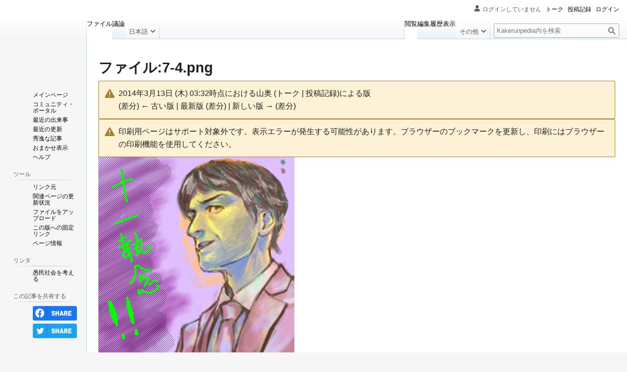

--- FILE ---
content_type: text/html; charset=UTF-8
request_url: https://kpedia.saikyou.biz/w/index.php?title=%E3%83%95%E3%82%A1%E3%82%A4%E3%83%AB:7-4.png&oldid=3351&mobileaction=toggle_view_desktop&printable=yes
body_size: 24683
content:
<!DOCTYPE html>
<html class="client-nojs" lang="ja" dir="ltr">
<head>
<meta charset="UTF-8">
<title>ファイル:7-4.png - Kakerunpedia</title>
<script>(function(){var className="client-js";var cookie=document.cookie.match(/(?:^|; )technetiummm_kpediamwclientpreferences=([^;]+)/);if(cookie){cookie[1].split('%2C').forEach(function(pref){className=className.replace(new RegExp('(^| )'+pref.replace(/-clientpref-\w+$|[^\w-]+/g,'')+'-clientpref-\\w+( |$)'),'$1'+pref+'$2');});}document.documentElement.className=className;}());RLCONF={"wgBreakFrames":false,"wgSeparatorTransformTable":["",""],"wgDigitTransformTable":["",""],"wgDefaultDateFormat":"ja","wgMonthNames":["","1月","2月","3月","4月","5月","6月","7月","8月","9月","10月","11月","12月"],"wgRequestId":"e5d713c655cc37847e79d040","wgCanonicalNamespace":"File","wgCanonicalSpecialPageName":false,"wgNamespaceNumber":6,"wgPageName":"ファイル:7-4.png","wgTitle":"7-4.png","wgCurRevisionId":3351,"wgRevisionId":3351,"wgArticleId":954,"wgIsArticle":true,"wgIsRedirect":false,"wgAction":"view","wgUserName":null,"wgUserGroups":["*"],"wgCategories":[],"wgPageViewLanguage":"ja","wgPageContentLanguage":"ja","wgPageContentModel":"wikitext","wgRelevantPageName":"ファイル:7-4.png","wgRelevantArticleId":954,"wgIsProbablyEditable":true,"wgRelevantPageIsProbablyEditable":true,"wgRestrictionEdit":[],"wgRestrictionMove":[],"wgRestrictionUpload":[]};
RLSTATE={"site.styles":"ready","user.styles":"ready","user":"ready","user.options":"loading","mediawiki.codex.messagebox.styles":"ready","mediawiki.interface.helpers.styles":"ready","mediawiki.interface.helpers.linker.styles":"ready","mediawiki.action.styles":"ready","mediawiki.action.view.filepage":"ready","skins.vector.styles.legacy":"ready","filepage":"ready"};RLPAGEMODULES=["mediawiki.action.view.metadata","site","mediawiki.page.ready","skins.vector.legacy.js"];</script>
<script>(RLQ=window.RLQ||[]).push(function(){mw.loader.impl(function(){return["user.options@12s5i",function($,jQuery,require,module){mw.user.tokens.set({"patrolToken":"+\\","watchToken":"+\\","csrfToken":"+\\"});
}];});});</script>
<link rel="stylesheet" href="/w/load.php?lang=ja&amp;modules=filepage%7Cmediawiki.action.styles%7Cmediawiki.action.view.filepage%7Cmediawiki.codex.messagebox.styles%7Cmediawiki.interface.helpers.linker.styles%7Cmediawiki.interface.helpers.styles%7Cskins.vector.styles.legacy&amp;only=styles&amp;printable=1&amp;skin=vector">
<script async="" src="/w/load.php?lang=ja&amp;modules=startup&amp;only=scripts&amp;printable=1&amp;raw=1&amp;skin=vector"></script>
<meta name="ResourceLoaderDynamicStyles" content="">
<link rel="stylesheet" href="/w/load.php?lang=ja&amp;modules=site.styles&amp;only=styles&amp;printable=1&amp;skin=vector">
<meta name="generator" content="MediaWiki 1.45.1">
<meta name="robots" content="noindex,nofollow,max-image-preview:standard">
<meta name="format-detection" content="telephone=no">
<meta name="viewport" content="width=1120">
<link rel="alternate" type="application/x-wiki" title="編集" href="/w/index.php?title=%E3%83%95%E3%82%A1%E3%82%A4%E3%83%AB:7-4.png&amp;action=edit">
<link rel="search" type="application/opensearchdescription+xml" href="/w/rest.php/v1/search" title="Kakerunpedia (ja)">
<link rel="EditURI" type="application/rsd+xml" href="https://kpedia.saikyou.biz/w/api.php?action=rsd">
<link rel="alternate" type="application/atom+xml" title="Kakerunpediaの Atom フィード" href="/w/index.php?title=%E7%89%B9%E5%88%A5:%E6%9C%80%E8%BF%91%E3%81%AE%E6%9B%B4%E6%96%B0&amp;feed=atom">
</head>
<body class="skin-vector-legacy mediawiki ltr sitedir-ltr mw-hide-empty-elt ns-6 ns-subject mw-editable page-ファイル_7-4_png rootpage-ファイル_7-4_png skin-vector action-view"><div id="mw-page-base" class="noprint"></div>
<div id="mw-head-base" class="noprint"></div>
<div id="content" class="mw-body" role="main">
	<a id="top"></a>
	<div id="siteNotice"></div>
	<div class="mw-indicators">
	</div>
	<h1 id="firstHeading" class="firstHeading mw-first-heading"><span class="mw-page-title-namespace">ファイル</span><span class="mw-page-title-separator">:</span><span class="mw-page-title-main">7-4.png</span></h1>
	<div id="bodyContent" class="vector-body">
		<div id="siteSub" class="noprint">提供: Kakerunpedia</div>
		<div id="contentSub"><div id="mw-content-subtitle"><div class="cdx-message--warning mw-revision cdx-message cdx-message--block"><span class="cdx-message__icon"></span><div class="cdx-message__content"><div id="mw-revision-info">2014年3月13日 (木) 03:32時点における<a href="/wiki/%E5%88%A9%E7%94%A8%E8%80%85:%E5%B1%B1%E5%A5%A5" class="mw-redirect mw-userlink" title="利用者:山奥" data-mw-revid="3351"><bdi>山奥</bdi></a> <span class="mw-usertoollinks">(<a href="/w/index.php?title=%E5%88%A9%E7%94%A8%E8%80%85%E3%83%BB%E3%83%88%E3%83%BC%E3%82%AF:%E5%B1%B1%E5%A5%A5&amp;action=edit&amp;redlink=1" class="mw-usertoollinks-talk new" title="利用者・トーク:山奥 (存在しないページ)">トーク</a> | <a href="/wiki/%E7%89%B9%E5%88%A5:%E6%8A%95%E7%A8%BF%E8%A8%98%E9%8C%B2/%E5%B1%B1%E5%A5%A5" class="mw-usertoollinks-contribs" title="特別:投稿記録/山奥">投稿記録</a>)</span>による版</div><div id="mw-revision-nav">(差分) ← 古い版 | 最新版 (差分) | 新しい版 → (差分)</div></div></div></div></div>
		<div id="contentSub2"></div>
		
		<div id="jump-to-nav"></div>
		<a class="mw-jump-link" href="#mw-head">ナビゲーションに移動</a>
		<a class="mw-jump-link" href="#searchInput">検索に移動</a>
		<div id="mw-content-text" class="mw-body-content"><div class="cdx-message--warning cdx-message cdx-message--block"><span class="cdx-message__icon"></span><div class="cdx-message__content">印刷用ページはサポート対象外です。表示エラーが発生する可能性があります。ブラウザーのブックマークを更新し、印刷にはブラウザーの印刷機能を使用してください。</div></div><ul id="filetoc" role="navigation"><li><a href="#file">ファイル</a></li>
<li><a href="#filehistory">ファイルの履歴</a></li>
<li><a href="#filelinks">ファイルの使用状況</a></li>
<li><a href="#metadata">メタデータ</a></li></ul><div class="fullImageLink" id="file"><a href="/w/images/a/a2/7-4.png"><img alt="ファイル:7-4.png" src="/w/images/a/a2/7-4.png?20140312183214" decoding="async" width="400" height="400"></a><div class="mw-filepage-resolutioninfo">高解像度版はありません。</div></div>
<div class="fullMedia"><bdi dir="ltr"><a href="/w/images/a/a2/7-4.png" class="internal" title="7-4.png">7-4.png</a></bdi> <span class="fileInfo">(400 × 400 ピクセル、ファイルサイズ: 262キロバイト、MIME タイプ: <span class="mime-type">image/png</span>)</span></div><div id="mw-imagepage-content"><div class="mw-content-ltr mw-parser-output" lang="ja" dir="ltr">
<!-- 
NewPP limit report
Cached time: 20260119022239
Cache expiry: 86400
Reduced expiry: false
Complications: []
CPU time usage: 0.001 seconds
Real time usage: 0.001 seconds
Preprocessor visited node count: 0/1000000
Revision size: 0/2097152 bytes
Post‐expand include size: 0/2097152 bytes
Template argument size: 0/2097152 bytes
Highest expansion depth: 0/100
Expensive parser function count: 0/100
Unstrip recursion depth: 0/20
Unstrip post‐expand size: 0/5000000 bytes
-->
<!--
Transclusion expansion time report (%,ms,calls,template)
100.00%    0.000      1 -total
-->

<!-- Saved in parser cache with key technetiummm_kpedia:pcache:954:|#|:idhash:canonical and timestamp 20260119022239 and revision id 3351. Rendering was triggered because: page_view_oldid
 -->
</div></div><h2 id="filehistory">ファイルの履歴</h2>
<div id="mw-imagepage-section-filehistory">
<p>過去の版のファイルを表示するには、その版の日時をクリックしてください。
</p>
<table class="wikitable filehistory">
<tr><th></th><th>日時</th><th>サムネイル</th><th>寸法</th><th>利用者</th><th>コメント</th></tr>
<tr><td>現在の版</td><td class="filehistory-selected" style="white-space: nowrap;"><a href="/w/images/a/a2/7-4.png">2014年3月13日 (木) 03:32</a></td><td><a href="/w/images/a/a2/7-4.png"><img alt="2014年3月13日 (木) 03:32時点における版のサムネイル" src="/w/images/thumb/a/a2/7-4.png/120px-7-4.png?20140312183214" decoding="async" loading="lazy" width="120" height="120"></a></td><td>400 × 400 <span style="white-space: nowrap;">(262キロバイト)</span></td><td><a href="/wiki/%E5%88%A9%E7%94%A8%E8%80%85:%E5%B1%B1%E5%A5%A5" class="mw-redirect mw-userlink" title="利用者:山奥"><bdi>山奥</bdi></a><span style="white-space: nowrap;"> <span class="mw-usertoollinks">(<a href="/w/index.php?title=%E5%88%A9%E7%94%A8%E8%80%85%E3%83%BB%E3%83%88%E3%83%BC%E3%82%AF:%E5%B1%B1%E5%A5%A5&amp;action=edit&amp;redlink=1" class="mw-usertoollinks-talk new" title="利用者・トーク:山奥 (存在しないページ)">トーク</a> | <a href="/wiki/%E7%89%B9%E5%88%A5:%E6%8A%95%E7%A8%BF%E8%A8%98%E9%8C%B2/%E5%B1%B1%E5%A5%A5" class="mw-usertoollinks-contribs" title="特別:投稿記録/山奥">投稿記録</a>)</span></span></td><td dir="ltr"></td></tr>
</table>

</div>
<div class="mw-imagepage-upload-links"><p id="mw-imagepage-upload-disallowed">あなたはこのファイルを上書きできません。</p></div><h2 id="filelinks">ファイルの使用状況</h2>
<div id='mw-imagepage-section-linkstoimage'>
<p>以下のページがこのファイルを使用しています:
</p><ul class="mw-imagepage-linkstoimage">
<li class="mw-imagepage-linkstoimage-ns0"><a href="/wiki/%E9%A1%94%E9%9D%A2" title="顔面">顔面</a></li>
</ul>
</div>
<h2 id="metadata">メタデータ</h2>
<div class="mw-imagepage-section-metadata"><p>このファイルには、追加情報があります (おそらく、作成やデジタル化する際に使用したデジタルカメラやスキャナーが追加したものです)。
</p><p>
このファイルが元の状態から変更されている場合、修正されたファイルを完全に反映していない項目があるかもしれません。</p><table id="mw&#95;metadata" class="mw&#95;metadata collapsed">
<tbody><tr class="exif-xresolution mw-metadata-collapsible"><th>水平方向の解像度</th><td>37.79 dpc</td></tr><tr class="exif-yresolution mw-metadata-collapsible"><th>垂直方向の解像度</th><td>37.79 dpc</td></tr></tbody></table>
</div>
<div class="printfooter" data-nosnippet="">「<a dir="ltr" href="https://kpedia.saikyou.biz/w/index.php?title=ファイル:7-4.png&amp;oldid=3351">https://kpedia.saikyou.biz/w/index.php?title=ファイル:7-4.png&amp;oldid=3351</a>」から取得</div></div>
		<div id="catlinks" class="catlinks catlinks-allhidden" data-mw="interface"></div>
	</div>
</div>

<div id="mw-navigation">
	<h2>ナビゲーション メニュー</h2>
	<div id="mw-head">
		
<nav id="p-personal" class="mw-portlet mw-portlet-personal vector-user-menu-legacy vector-menu" aria-labelledby="p-personal-label"  >
	<h3
		id="p-personal-label"
		
		class="vector-menu-heading "
	>
		<span class="vector-menu-heading-label">個人用ツール</span>
	</h3>
	<div class="vector-menu-content">
		
		<ul class="vector-menu-content-list">
			
			<li id="pt-anonuserpage" class="mw-list-item"><span title="自分が編集しているIPアドレスの利用者ページ">ログインしていません</span></li><li id="pt-anontalk" class="mw-list-item"><a href="/wiki/%E7%89%B9%E5%88%A5:%E3%83%88%E3%83%BC%E3%82%AF%E3%83%9A%E3%83%BC%E3%82%B8" title="このIPアドレスからなされた編集についての議論 [n]" accesskey="n"><span>トーク</span></a></li><li id="pt-anoncontribs" class="mw-list-item"><a href="/wiki/%E7%89%B9%E5%88%A5:%E8%87%AA%E5%88%86%E3%81%AE%E6%8A%95%E7%A8%BF%E8%A8%98%E9%8C%B2" title="このIPアドレスからなされた編集の一覧 [y]" accesskey="y"><span>投稿記録</span></a></li><li id="pt-login" class="mw-list-item"><a href="/w/index.php?title=%E7%89%B9%E5%88%A5:%E3%83%AD%E3%82%B0%E3%82%A4%E3%83%B3&amp;returnto=%E3%83%95%E3%82%A1%E3%82%A4%E3%83%AB%3A7-4.png&amp;returntoquery=oldid%3D3351%26mobileaction%3Dtoggle_view_desktop%26printable%3Dyes" title="ログインすることを推奨します。ただし、必須ではありません。 [o]" accesskey="o"><span>ログイン</span></a></li>
		</ul>
		
	</div>
</nav>

		<div id="left-navigation">
			
<nav id="p-namespaces" class="mw-portlet mw-portlet-namespaces vector-menu-tabs vector-menu-tabs-legacy vector-menu" aria-labelledby="p-namespaces-label"  >
	<h3
		id="p-namespaces-label"
		
		class="vector-menu-heading "
	>
		<span class="vector-menu-heading-label">名前空間</span>
	</h3>
	<div class="vector-menu-content">
		
		<ul class="vector-menu-content-list">
			
			<li id="ca-nstab-image" class="selected mw-list-item"><a href="/wiki/%E3%83%95%E3%82%A1%E3%82%A4%E3%83%AB:7-4.png" title="ファイルページを表示 [c]" accesskey="c"><span>ファイル</span></a></li><li id="ca-talk" class="new mw-list-item"><a href="/w/index.php?title=%E3%83%95%E3%82%A1%E3%82%A4%E3%83%AB%E3%83%BB%E3%83%88%E3%83%BC%E3%82%AF:7-4.png&amp;action=edit&amp;redlink=1" rel="discussion" class="new" title="コンテンツページについての議論 (存在しないページ) [t]" accesskey="t"><span>議論</span></a></li>
		</ul>
		
	</div>
</nav>

			
<nav id="p-variants" class="mw-portlet mw-portlet-variants emptyPortlet vector-menu-dropdown vector-menu" aria-labelledby="p-variants-label"  >
	<input type="checkbox"
		id="p-variants-checkbox"
		role="button"
		aria-haspopup="true"
		data-event-name="ui.dropdown-p-variants"
		class="vector-menu-checkbox"
		aria-labelledby="p-variants-label"
	>
	<label
		id="p-variants-label"
		
		class="vector-menu-heading "
	>
		<span class="vector-menu-heading-label">日本語</span>
	</label>
	<div class="vector-menu-content">
		
		<ul class="vector-menu-content-list">
			
			
		</ul>
		
	</div>
</nav>

		</div>
		<div id="right-navigation">
			
<nav id="p-views" class="mw-portlet mw-portlet-views vector-menu-tabs vector-menu-tabs-legacy vector-menu" aria-labelledby="p-views-label"  >
	<h3
		id="p-views-label"
		
		class="vector-menu-heading "
	>
		<span class="vector-menu-heading-label">表示</span>
	</h3>
	<div class="vector-menu-content">
		
		<ul class="vector-menu-content-list">
			
			<li id="ca-view" class="selected icon mw-list-item"><a href="/wiki/%E3%83%95%E3%82%A1%E3%82%A4%E3%83%AB:7-4.png"><span>閲覧</span></a></li><li id="ca-edit" class="icon mw-list-item"><a href="/w/index.php?title=%E3%83%95%E3%82%A1%E3%82%A4%E3%83%AB:7-4.png&amp;action=edit" title="このページを編集 [e]" accesskey="e"><span>編集</span></a></li><li id="ca-history" class="icon mw-list-item"><a href="/w/index.php?title=%E3%83%95%E3%82%A1%E3%82%A4%E3%83%AB:7-4.png&amp;action=history" title="このページの過去の版 [h]" accesskey="h"><span>履歴表示</span></a></li>
		</ul>
		
	</div>
</nav>

			
<nav id="p-cactions" class="mw-portlet mw-portlet-cactions emptyPortlet vector-menu-dropdown vector-menu" aria-labelledby="p-cactions-label"  title="その他の操作" >
	<input type="checkbox"
		id="p-cactions-checkbox"
		role="button"
		aria-haspopup="true"
		data-event-name="ui.dropdown-p-cactions"
		class="vector-menu-checkbox"
		aria-labelledby="p-cactions-label"
	>
	<label
		id="p-cactions-label"
		
		class="vector-menu-heading "
	>
		<span class="vector-menu-heading-label">その他</span>
	</label>
	<div class="vector-menu-content">
		
		<ul class="vector-menu-content-list">
			
			
		</ul>
		
	</div>
</nav>

			
<div id="p-search" role="search" class="vector-search-box-vue  vector-search-box-show-thumbnail vector-search-box-auto-expand-width vector-search-box">
	<h3 >検索</h3>
	<form action="/w/index.php" id="searchform" class="vector-search-box-form">
		<div id="simpleSearch"
			class="vector-search-box-inner"
			 data-search-loc="header-navigation">
			<input class="vector-search-box-input"
				 type="search" name="search" placeholder="Kakerunpedia内を検索" aria-label="Kakerunpedia内を検索" autocapitalize="none" spellcheck="false" title="Kakerunpedia内を検索 [f]" accesskey="f" id="searchInput"
			>
			<input type="hidden" name="title" value="特別:検索">
			<input id="mw-searchButton"
				 class="searchButton mw-fallbackSearchButton" type="submit" name="fulltext" title="この文字列が含まれるページを探す" value="検索">
			<input id="searchButton"
				 class="searchButton" type="submit" name="go" title="厳密に一致する名前のページが存在すれば、そのページへ移動する" value="表示">
		</div>
	</form>
</div>

		</div>
	</div>
	
<div id="mw-panel" class="vector-legacy-sidebar">
	<div id="p-logo" role="banner">
		<a class="mw-wiki-logo" href="/wiki/%E3%83%A1%E3%82%A4%E3%83%B3%E3%83%9A%E3%83%BC%E3%82%B8"
			title="メインページに移動する"></a>
	</div>
	
<nav id="p-navigation" class="mw-portlet mw-portlet-navigation vector-menu-portal portal vector-menu" aria-labelledby="p-navigation-label"  >
	<h3
		id="p-navigation-label"
		
		class="vector-menu-heading "
	>
		<span class="vector-menu-heading-label">案内</span>
	</h3>
	<div class="vector-menu-content">
		
		<ul class="vector-menu-content-list">
			
			<li id="n-mainpage-description" class="mw-list-item"><a href="/wiki/%E3%83%A1%E3%82%A4%E3%83%B3%E3%83%9A%E3%83%BC%E3%82%B8" title="メインページに移動する [z]" accesskey="z"><span>メインページ</span></a></li><li id="n-portal" class="mw-list-item"><a href="/wiki/Kakerunpedia:%E3%82%B3%E3%83%9F%E3%83%A5%E3%83%8B%E3%83%86%E3%82%A3%E3%83%BB%E3%83%9D%E3%83%BC%E3%82%BF%E3%83%AB" title="このプロジェクトについて、できること、情報を入手する場所"><span>コミュニティ・ポータル</span></a></li><li id="n-currentevents" class="mw-list-item"><a href="/wiki/Kakerunpedia:%E6%9C%80%E8%BF%91%E3%81%AE%E5%87%BA%E6%9D%A5%E4%BA%8B" title="最近の出来事の背景を知る"><span>最近の出来事</span></a></li><li id="n-recentchanges" class="mw-list-item"><a href="/wiki/%E7%89%B9%E5%88%A5:%E6%9C%80%E8%BF%91%E3%81%AE%E6%9B%B4%E6%96%B0" title="このウィキにおける最近の更新の一覧 [r]" accesskey="r"><span>最近の更新</span></a></li><li id="n-秀逸な記事" class="mw-list-item"><a href="/wiki/%E3%82%AB%E3%83%86%E3%82%B4%E3%83%AA:%E7%A7%80%E9%80%B8%E3%81%AA%E8%A8%98%E4%BA%8B"><span>秀逸な記事</span></a></li><li id="n-randompage" class="mw-list-item"><a href="/wiki/%E7%89%B9%E5%88%A5:%E3%81%8A%E3%81%BE%E3%81%8B%E3%81%9B%E8%A1%A8%E7%A4%BA" title="無作為に選択されたページを読み込む [x]" accesskey="x"><span>おまかせ表示</span></a></li><li id="n-help" class="mw-list-item"><a href="https://www.mediawiki.org/wiki/Special:MyLanguage/Help:Contents" title="情報を得る場所"><span>ヘルプ</span></a></li>
		</ul>
		
	</div>
</nav>

	
<nav id="p-tb" class="mw-portlet mw-portlet-tb vector-menu-portal portal vector-menu" aria-labelledby="p-tb-label"  >
	<h3
		id="p-tb-label"
		
		class="vector-menu-heading "
	>
		<span class="vector-menu-heading-label">ツール</span>
	</h3>
	<div class="vector-menu-content">
		
		<ul class="vector-menu-content-list">
			
			<li id="t-whatlinkshere" class="mw-list-item"><a href="/wiki/%E7%89%B9%E5%88%A5:%E3%83%AA%E3%83%B3%E3%82%AF%E5%85%83/%E3%83%95%E3%82%A1%E3%82%A4%E3%83%AB:7-4.png" title="ここにリンクしている全ウィキページの一覧 [j]" accesskey="j"><span>リンク元</span></a></li><li id="t-recentchangeslinked" class="mw-list-item"><a href="/wiki/%E7%89%B9%E5%88%A5:%E9%96%A2%E9%80%A3%E3%83%9A%E3%83%BC%E3%82%B8%E3%81%AE%E6%9B%B4%E6%96%B0%E7%8A%B6%E6%B3%81/%E3%83%95%E3%82%A1%E3%82%A4%E3%83%AB:7-4.png" rel="nofollow" title="このページからリンクしているページの最近の更新 [k]" accesskey="k"><span>関連ページの更新状況</span></a></li><li id="t-upload" class="mw-list-item"><a href="/wiki/%E7%89%B9%E5%88%A5:%E3%82%A2%E3%83%83%E3%83%97%E3%83%AD%E3%83%BC%E3%83%89" title="ファイルをアップロードする [u]" accesskey="u"><span>ファイルをアップロード</span></a></li><li id="t-permalink" class="mw-list-item"><a href="/w/index.php?title=%E3%83%95%E3%82%A1%E3%82%A4%E3%83%AB:7-4.png&amp;oldid=3351" title="このページのこの版への固定リンク"><span>この版への固定リンク</span></a></li><li id="t-info" class="mw-list-item"><a href="/w/index.php?title=%E3%83%95%E3%82%A1%E3%82%A4%E3%83%AB:7-4.png&amp;action=info" title="このページについての詳細情報"><span>ページ情報</span></a></li>
		</ul>
		
	</div>
</nav>

<nav id="p-リンタ" class="mw-portlet mw-portlet-リンタ vector-menu-portal portal vector-menu" aria-labelledby="p-リンタ-label"  >
	<h3
		id="p-リンタ-label"
		
		class="vector-menu-heading "
	>
		<span class="vector-menu-heading-label">リンタ</span>
	</h3>
	<div class="vector-menu-content">
		
		<ul class="vector-menu-content-list">
			
			<li id="n-愚民社会を考える" class="mw-list-item"><a rel="nofollow" href="http://gumin.xxxxxxxx.jp"><span>愚民社会を考える</span></a></li>
		</ul>
		
	</div>
</nav>

<nav id="p-share-header" class="mw-portlet mw-portlet-share-header vector-menu-portal portal vector-menu" aria-labelledby="p-share-header-label"  >
	<h3
		id="p-share-header-label"
		
		class="vector-menu-heading "
	>
		<span class="vector-menu-heading-label">この記事を共有する</span>
	</h3>
	<div class="vector-menu-content">
		
		<ul class="vector-menu-content-list">
			
			<li class="mw-list-item"><a href="https://www.facebook.com/sharer/sharer.php?u=https%3A%2F%2Fkpedia.saikyou.biz%2Fw%2Findex.php%3Ftitle%3D%25E3%2583%2595%25E3%2582%25A1%25E3%2582%25A4%25E3%2583%25AB%3A7-4.png%26oldid%3D3351%26mobileaction%3Dtoggle_view_desktop%26printable%3Dyes"><img src="/w/extensions/Share/resources/images/facebook.png" alt="Facebookで共有する" width="90" height="30"></a></li><li class="mw-list-item"><a href="https://www.twitter.com/share?url=https%3A%2F%2Fkpedia.saikyou.biz%2Fw%2Findex.php%3Ftitle%3D%25E3%2583%2595%25E3%2582%25A1%25E3%2582%25A4%25E3%2583%25AB%3A7-4.png%26oldid%3D3351%26mobileaction%3Dtoggle_view_desktop%26printable%3Dyes"><img src="/w/extensions/Share/resources/images/twitter.png" alt="Twitterで共有する" width="90" height="30"></a></li>
		</ul>
		
	</div>
</nav>

	
</div>

</div>

<footer id="footer" class="mw-footer" >
	<ul id="footer-info">
	<li id="footer-info-lastmod"> このページの最終更新日時は 2014年3月13日 (木) 03:32 です。</li>
</ul>

	<ul id="footer-places">
	<li id="footer-places-privacy"><a href="/wiki/Kakerunpedia:%E3%83%97%E3%83%A9%E3%82%A4%E3%83%90%E3%82%B7%E3%83%BC%E3%83%BB%E3%83%9D%E3%83%AA%E3%82%B7%E3%83%BC">プライバシー・ポリシー</a></li>
	<li id="footer-places-about"><a href="/wiki/Kakerunpedia:Kakerunpedia%E3%81%AB%E3%81%A4%E3%81%84%E3%81%A6">Kakerunpediaについて</a></li>
	<li id="footer-places-disclaimers"><a href="/wiki/Kakerunpedia:%E5%85%8D%E8%B2%AC%E4%BA%8B%E9%A0%85">免責事項</a></li>
</ul>

	<ul id="footer-icons" class="noprint">
	<li id="footer-poweredbyico"><a href="https://www.mediawiki.org/" class="cdx-button cdx-button--fake-button cdx-button--size-large cdx-button--fake-button--enabled"><picture><source media="(min-width: 500px)" srcset="/w/resources/assets/poweredby_mediawiki.svg" width="88" height="31"><img src="/w/resources/assets/mediawiki_compact.svg" alt="Powered by MediaWiki" lang="en" width="25" height="25" loading="lazy"></picture></a></li>
</ul>

</footer>

<div class="mw-portlet mw-portlet-dock-bottom emptyPortlet vector-menu-portal portal" id="p-dock-bottom">
	<ul>
		
	</ul>
</div>
<script src="https://www.googletagmanager.com/gtag/js?id=G-NC4YBM9PJE" async=""></script><script>
window.dataLayer = window.dataLayer || [];

function gtag(){dataLayer.push(arguments);}
gtag('js', new Date());
gtag('config', 'G-NC4YBM9PJE', {});
</script>

<script>(RLQ=window.RLQ||[]).push(function(){mw.config.set({"wgBackendResponseTime":783,"wgPageParseReport":{"limitreport":{"cputime":"0.001","walltime":"0.001","ppvisitednodes":{"value":0,"limit":1000000},"revisionsize":{"value":0,"limit":2097152},"postexpandincludesize":{"value":0,"limit":2097152},"templateargumentsize":{"value":0,"limit":2097152},"expansiondepth":{"value":0,"limit":100},"expensivefunctioncount":{"value":0,"limit":100},"unstrip-depth":{"value":0,"limit":20},"unstrip-size":{"value":0,"limit":5000000},"timingprofile":["100.00%    0.000      1 -total"]},"cachereport":{"timestamp":"20260119022239","ttl":86400,"transientcontent":false}}});});</script>
</body>
</html>

--- FILE ---
content_type: text/javascript; charset=utf-8
request_url: https://kpedia.saikyou.biz/w/load.php?lang=ja&modules=startup&only=scripts&printable=1&raw=1&skin=vector
body_size: 34109
content:
function isCompatible(){return!!('querySelector'in document&&'localStorage'in window&&typeof Promise==='function'&&Promise.prototype['finally']&&/./g.flags==='g'&&(function(){try{new Function('async (a = 0,) => a');return true;}catch(e){return false;}}()));}if(!isCompatible()){document.documentElement.className=document.documentElement.className.replace(/(^|\s)client-js(\s|$)/,'$1client-nojs$2');while(window.NORLQ&&NORLQ[0]){NORLQ.shift()();}NORLQ={push:function(fn){fn();}};RLQ={push:function(){}};}else{if(window.performance&&performance.mark){performance.mark('mwStartup');}(function(){'use strict';var con=window.console;function Map(){this.values=Object.create(null);}Map.prototype={constructor:Map,get:function(selection,fallback){if(arguments.length<2){fallback=null;}if(typeof selection==='string'){return selection in this.values?this.values[selection]:fallback;}var results;if(Array.isArray(selection)){results={};for(var i=0;i<selection.length;i++){if(typeof selection[i]==='string'){
results[selection[i]]=selection[i]in this.values?this.values[selection[i]]:fallback;}}return results;}if(selection===undefined){results={};for(var key in this.values){results[key]=this.values[key];}return results;}return fallback;},set:function(selection,value){if(arguments.length>1){if(typeof selection==='string'){this.values[selection]=value;return true;}}else if(typeof selection==='object'){for(var key in selection){this.values[key]=selection[key];}return true;}return false;},exists:function(selection){return typeof selection==='string'&&selection in this.values;}};var log=function(){};log.warn=Function.prototype.bind.call(con.warn,con);var mw={now:function(){var perf=window.performance;var navStart=perf&&perf.timing&&perf.timing.navigationStart;mw.now=navStart&&perf.now?function(){return navStart+perf.now();}:Date.now;return mw.now();},trackQueue:[],trackError:function(data){if(mw.track){mw.track('resourceloader.exception',data);}else{mw.trackQueue.push({topic:'resourceloader.exception',args:[data]});
}var e=data.exception;var msg=(e?'Exception':'Error')+' in '+data.source+(data.module?' in module '+data.module:'')+(e?':':'.');con.log(msg);if(e){con.warn(e);}},Map:Map,config:new Map(),messages:new Map(),templates:new Map(),log:log};window.mw=window.mediaWiki=mw;window.QUnit=undefined;}());(function(){'use strict';var store,hasOwn=Object.hasOwnProperty;function fnv132(str){var hash=0x811C9DC5;for(var i=0;i<str.length;i++){hash+=(hash<<1)+(hash<<4)+(hash<<7)+(hash<<8)+(hash<<24);hash^=str.charCodeAt(i);}hash=(hash>>>0).toString(36).slice(0,5);while(hash.length<5){hash='0'+hash;}return hash;}var registry=Object.create(null),sources=Object.create(null),handlingPendingRequests=false,pendingRequests=[],queue=[],jobs=[],willPropagate=false,errorModules=[],baseModules=["jquery","mediawiki.base"],marker=document.querySelector('meta[name="ResourceLoaderDynamicStyles"]'),lastCssBuffer;function addToHead(el,nextNode){if(nextNode&&nextNode.parentNode){nextNode.parentNode.insertBefore(el,nextNode);
}else{document.head.appendChild(el);}}function newStyleTag(text,nextNode){var el=document.createElement('style');el.appendChild(document.createTextNode(text));addToHead(el,nextNode);return el;}function flushCssBuffer(cssBuffer){if(cssBuffer===lastCssBuffer){lastCssBuffer=null;}newStyleTag(cssBuffer.cssText,marker);for(var i=0;i<cssBuffer.callbacks.length;i++){cssBuffer.callbacks[i]();}}function addEmbeddedCSS(cssText,callback){if(!lastCssBuffer||cssText.startsWith('@import')){lastCssBuffer={cssText:'',callbacks:[]};requestAnimationFrame(flushCssBuffer.bind(null,lastCssBuffer));}lastCssBuffer.cssText+='\n'+cssText;lastCssBuffer.callbacks.push(callback);}function getCombinedVersion(modules){var hashes=modules.reduce(function(result,module){return result+registry[module].version;},'');return fnv132(hashes);}function allReady(modules){for(var i=0;i<modules.length;i++){if(mw.loader.getState(modules[i])!=='ready'){return false;}}return true;}function allWithImplicitReady(module){return allReady(registry[module].dependencies)&&
(baseModules.includes(module)||allReady(baseModules));}function anyFailed(modules){for(var i=0;i<modules.length;i++){var state=mw.loader.getState(modules[i]);if(state==='error'||state==='missing'){return modules[i];}}return false;}function doPropagation(){var didPropagate=true;var module;while(didPropagate){didPropagate=false;while(errorModules.length){var errorModule=errorModules.shift(),baseModuleError=baseModules.includes(errorModule);for(module in registry){if(registry[module].state!=='error'&&registry[module].state!=='missing'){if(baseModuleError&&!baseModules.includes(module)){registry[module].state='error';didPropagate=true;}else if(registry[module].dependencies.includes(errorModule)){registry[module].state='error';errorModules.push(module);didPropagate=true;}}}}for(module in registry){if(registry[module].state==='loaded'&&allWithImplicitReady(module)){execute(module);didPropagate=true;}}for(var i=0;i<jobs.length;i++){var job=jobs[i];var failed=anyFailed(job.dependencies);if(failed!==false||allReady(job.dependencies)){
jobs.splice(i,1);i-=1;try{if(failed!==false&&job.error){job.error(new Error('Failed dependency: '+failed),job.dependencies);}else if(failed===false&&job.ready){job.ready();}}catch(e){mw.trackError({exception:e,source:'load-callback'});}didPropagate=true;}}}willPropagate=false;}function setAndPropagate(module,state){registry[module].state=state;if(state==='ready'){store.add(module);}else if(state==='error'||state==='missing'){errorModules.push(module);}else if(state!=='loaded'){return;}if(willPropagate){return;}willPropagate=true;mw.requestIdleCallback(doPropagation,{timeout:1});}function sortDependencies(module,resolved,unresolved){if(!(module in registry)){throw new Error('Unknown module: '+module);}if(typeof registry[module].skip==='string'){var skip=(new Function(registry[module].skip)());registry[module].skip=!!skip;if(skip){registry[module].dependencies=[];setAndPropagate(module,'ready');return;}}if(!unresolved){unresolved=new Set();}var deps=registry[module].dependencies;
unresolved.add(module);for(var i=0;i<deps.length;i++){if(!resolved.includes(deps[i])){if(unresolved.has(deps[i])){throw new Error('Circular reference detected: '+module+' -> '+deps[i]);}sortDependencies(deps[i],resolved,unresolved);}}resolved.push(module);}function resolve(modules){var resolved=baseModules.slice();for(var i=0;i<modules.length;i++){sortDependencies(modules[i],resolved);}return resolved;}function resolveStubbornly(modules){var resolved=baseModules.slice();for(var i=0;i<modules.length;i++){var saved=resolved.slice();try{sortDependencies(modules[i],resolved);}catch(err){resolved=saved;mw.log.warn('Skipped unavailable module '+modules[i]);if(modules[i]in registry){mw.trackError({exception:err,source:'resolve'});}}}return resolved;}function resolveRelativePath(relativePath,basePath){var relParts=relativePath.match(/^((?:\.\.?\/)+)(.*)$/);if(!relParts){return null;}var baseDirParts=basePath.split('/');baseDirParts.pop();var prefixes=relParts[1].split('/');prefixes.pop();var prefix;
var reachedRoot=false;while((prefix=prefixes.pop())!==undefined){if(prefix==='..'){reachedRoot=!baseDirParts.length||reachedRoot;if(!reachedRoot){baseDirParts.pop();}else{baseDirParts.push(prefix);}}}return(baseDirParts.length?baseDirParts.join('/')+'/':'')+relParts[2];}function makeRequireFunction(moduleObj,basePath){return function require(moduleName){var fileName=resolveRelativePath(moduleName,basePath);if(fileName===null){return mw.loader.require(moduleName);}if(hasOwn.call(moduleObj.packageExports,fileName)){return moduleObj.packageExports[fileName];}var scriptFiles=moduleObj.script.files;if(!hasOwn.call(scriptFiles,fileName)){throw new Error('Cannot require undefined file '+fileName);}var result,fileContent=scriptFiles[fileName];if(typeof fileContent==='function'){var moduleParam={exports:{}};fileContent(makeRequireFunction(moduleObj,fileName),moduleParam,moduleParam.exports);result=moduleParam.exports;}else{result=fileContent;}moduleObj.packageExports[fileName]=result;return result;
};}function addScript(src,callback,modules){var script=document.createElement('script');script.src=src;function onComplete(){if(script.parentNode){script.parentNode.removeChild(script);}if(callback){callback();callback=null;}}script.onload=onComplete;script.onerror=function(){onComplete();if(modules){for(var i=0;i<modules.length;i++){setAndPropagate(modules[i],'error');}}};document.head.appendChild(script);return script;}function queueModuleScript(src,moduleName,callback){pendingRequests.push(function(){if(moduleName!=='jquery'){window.require=mw.loader.require;window.module=registry[moduleName].module;}addScript(src,function(){delete window.module;callback();if(pendingRequests[0]){pendingRequests.shift()();}else{handlingPendingRequests=false;}});});if(!handlingPendingRequests&&pendingRequests[0]){handlingPendingRequests=true;pendingRequests.shift()();}}function addLink(url,media,nextNode){var el=document.createElement('link');el.rel='stylesheet';if(media){el.media=media;}el.href=url;
addToHead(el,nextNode);return el;}function globalEval(code){var script=document.createElement('script');script.text=code;document.head.appendChild(script);script.parentNode.removeChild(script);}function indirectEval(code){(1,eval)(code);}function enqueue(dependencies,ready,error){if(allReady(dependencies)){if(ready){ready();}return;}var failed=anyFailed(dependencies);if(failed!==false){if(error){error(new Error('Dependency '+failed+' failed to load'),dependencies);}return;}if(ready||error){jobs.push({dependencies:dependencies.filter(function(module){var state=registry[module].state;return state==='registered'||state==='loaded'||state==='loading'||state==='executing';}),ready:ready,error:error});}dependencies.forEach(function(module){if(registry[module].state==='registered'&&!queue.includes(module)){queue.push(module);}});mw.loader.work();}function execute(module){if(registry[module].state!=='loaded'){throw new Error('Module in state "'+registry[module].state+'" may not execute: '+module);
}registry[module].state='executing';var runScript=function(){var script=registry[module].script;var markModuleReady=function(){setAndPropagate(module,'ready');};var nestedAddScript=function(arr,offset){if(offset>=arr.length){markModuleReady();return;}queueModuleScript(arr[offset],module,function(){nestedAddScript(arr,offset+1);});};try{if(Array.isArray(script)){nestedAddScript(script,0);}else if(typeof script==='function'){if(module==='jquery'){script();}else{script(window.$,window.$,mw.loader.require,registry[module].module);}markModuleReady();}else if(typeof script==='object'&&script!==null){var mainScript=script.files[script.main];if(typeof mainScript!=='function'){throw new Error('Main file in module '+module+' must be a function');}mainScript(makeRequireFunction(registry[module],script.main),registry[module].module,registry[module].module.exports);markModuleReady();}else if(typeof script==='string'){globalEval(script);markModuleReady();}else{markModuleReady();}}catch(e){
setAndPropagate(module,'error');mw.trackError({exception:e,module:module,source:'module-execute'});}};if(registry[module].deprecationWarning){mw.log.warn(registry[module].deprecationWarning);}if(registry[module].messages){mw.messages.set(registry[module].messages);}if(registry[module].templates){mw.templates.set(module,registry[module].templates);}var cssPending=0;var cssHandle=function(){cssPending++;return function(){cssPending--;if(cssPending===0){var runScriptCopy=runScript;runScript=undefined;runScriptCopy();}};};var style=registry[module].style;if(style){if('css'in style){for(var i=0;i<style.css.length;i++){addEmbeddedCSS(style.css[i],cssHandle());}}if('url'in style){for(var media in style.url){var urls=style.url[media];for(var j=0;j<urls.length;j++){addLink(urls[j],media,marker);}}}}if(module==='user'){var siteDeps;var siteDepErr;try{siteDeps=resolve(['site']);}catch(e){siteDepErr=e;runScript();}if(!siteDepErr){enqueue(siteDeps,runScript,runScript);}}else if(cssPending===0){
runScript();}}function sortQuery(o){var sorted={};var list=[];for(var key in o){list.push(key);}list.sort();for(var i=0;i<list.length;i++){sorted[list[i]]=o[list[i]];}return sorted;}function buildModulesString(moduleMap){var str=[];var list=[];var p;function restore(suffix){return p+suffix;}for(var prefix in moduleMap){p=prefix===''?'':prefix+'.';str.push(p+moduleMap[prefix].join(','));list.push.apply(list,moduleMap[prefix].map(restore));}return{str:str.join('|'),list:list};}function makeQueryString(params){var str='';for(var key in params){str+=(str?'&':'')+encodeURIComponent(key)+'='+encodeURIComponent(params[key]);}return str;}function batchRequest(batch){if(!batch.length){return;}var sourceLoadScript,currReqBase,moduleMap;function doRequest(){var query=Object.create(currReqBase),packed=buildModulesString(moduleMap);query.modules=packed.str;query.version=getCombinedVersion(packed.list);query=sortQuery(query);addScript(sourceLoadScript+'?'+makeQueryString(query),null,packed.list);}
batch.sort();var reqBase={"lang":"ja","skin":"vector"};var splits=Object.create(null);for(var b=0;b<batch.length;b++){var bSource=registry[batch[b]].source;var bGroup=registry[batch[b]].group;if(!splits[bSource]){splits[bSource]=Object.create(null);}if(!splits[bSource][bGroup]){splits[bSource][bGroup]=[];}splits[bSource][bGroup].push(batch[b]);}for(var source in splits){sourceLoadScript=sources[source];for(var group in splits[source]){var modules=splits[source][group];currReqBase=Object.create(reqBase);if(group===0&&mw.config.get('wgUserName')!==null){currReqBase.user=mw.config.get('wgUserName');}var currReqBaseLength=makeQueryString(currReqBase).length+23;var length=0;moduleMap=Object.create(null);for(var i=0;i<modules.length;i++){var lastDotIndex=modules[i].lastIndexOf('.'),prefix=modules[i].slice(0,Math.max(0,lastDotIndex)),suffix=modules[i].slice(lastDotIndex+1),bytesAdded=moduleMap[prefix]?suffix.length+3:modules[i].length+3;if(length&&length+currReqBaseLength+bytesAdded>mw.loader.maxQueryLength){
doRequest();length=0;moduleMap=Object.create(null);}if(!moduleMap[prefix]){moduleMap[prefix]=[];}length+=bytesAdded;moduleMap[prefix].push(suffix);}doRequest();}}}function asyncEval(implementations,cb,offset){if(!implementations.length){return;}offset=offset||0;mw.requestIdleCallback(function(deadline){asyncEvalTask(deadline,implementations,cb,offset);});}function asyncEvalTask(deadline,implementations,cb,offset){for(var i=offset;i<implementations.length;i++){if(deadline.timeRemaining()<=0){asyncEval(implementations,cb,i);return;}try{indirectEval(implementations[i]);}catch(err){cb(err);}}}function getModuleKey(module){return module in registry?(module+'@'+registry[module].version):null;}function splitModuleKey(key){var index=key.lastIndexOf('@');if(index===-1||index===0){return{name:key,version:''};}return{name:key.slice(0,index),version:key.slice(index+1)};}function registerOne(module,version,dependencies,group,source,skip){if(module in registry){throw new Error('module already registered: '+module);
}registry[module]={module:{exports:{}},packageExports:{},version:version||'',dependencies:dependencies||[],group:typeof group==='undefined'?null:group,source:typeof source==='string'?source:'local',state:'registered',skip:typeof skip==='string'?skip:null};}mw.loader={moduleRegistry:registry,maxQueryLength:2000,addStyleTag:newStyleTag,addScriptTag:addScript,addLinkTag:addLink,enqueue:enqueue,resolve:resolve,work:function(){store.init();var q=queue.length,storedImplementations=[],storedNames=[],requestNames=[],batch=new Set();while(q--){var module=queue[q];if(mw.loader.getState(module)==='registered'&&!batch.has(module)){registry[module].state='loading';batch.add(module);var implementation=store.get(module);if(implementation){storedImplementations.push(implementation);storedNames.push(module);}else{requestNames.push(module);}}}queue=[];asyncEval(storedImplementations,function(err){store.stats.failed++;store.clear();mw.trackError({exception:err,source:'store-eval'});var failed=storedNames.filter(function(name){
return registry[name].state==='loading';});batchRequest(failed);});batchRequest(requestNames);},addSource:function(ids){for(var id in ids){if(id in sources){throw new Error('source already registered: '+id);}sources[id]=ids[id];}},register:function(modules){if(typeof modules!=='object'){registerOne.apply(null,arguments);return;}function resolveIndex(dep){return typeof dep==='number'?modules[dep][0]:dep;}for(var i=0;i<modules.length;i++){var deps=modules[i][2];if(deps){for(var j=0;j<deps.length;j++){deps[j]=resolveIndex(deps[j]);}}registerOne.apply(null,modules[i]);}},implement:function(module,script,style,messages,templates,deprecationWarning){var split=splitModuleKey(module),name=split.name,version=split.version;if(!(name in registry)){mw.loader.register(name);}if(registry[name].script!==undefined){throw new Error('module already implemented: '+name);}registry[name].version=version;registry[name].declarator=null;registry[name].script=script;registry[name].style=style;registry[name].messages=messages;
registry[name].templates=templates;registry[name].deprecationWarning=deprecationWarning;if(registry[name].state!=='error'&&registry[name].state!=='missing'){setAndPropagate(name,'loaded');}},impl:function(declarator){var data=declarator(),module=data[0],script=data[1]||null,style=data[2]||null,messages=data[3]||null,templates=data[4]||null,deprecationWarning=data[5]||null,split=splitModuleKey(module),name=split.name,version=split.version;if(!(name in registry)){mw.loader.register(name);}if(registry[name].script!==undefined){throw new Error('module already implemented: '+name);}registry[name].version=version;registry[name].declarator=declarator;registry[name].script=script;registry[name].style=style;registry[name].messages=messages;registry[name].templates=templates;registry[name].deprecationWarning=deprecationWarning;if(registry[name].state!=='error'&&registry[name].state!=='missing'){setAndPropagate(name,'loaded');}},load:function(modules,type){if(typeof modules==='string'&&/^(https?:)?\/?\//.test(modules)){
if(type==='text/css'){addLink(modules);}else if(type==='text/javascript'||type===undefined){addScript(modules);}else{throw new Error('Invalid type '+type);}}else{modules=typeof modules==='string'?[modules]:modules;enqueue(resolveStubbornly(modules));}},state:function(states){for(var module in states){if(!(module in registry)){mw.loader.register(module);}setAndPropagate(module,states[module]);}},getState:function(module){return module in registry?registry[module].state:null;},require:function(moduleName){if(moduleName.startsWith('./')||moduleName.startsWith('../')){throw new Error('Module names cannot start with "./" or "../". Did you mean to use Package files?');}var path;if(window.QUnit){var paths=moduleName.startsWith('@')?/^(@[^/]+\/[^/]+)\/(.*)$/.exec(moduleName):/^([^/]+)\/(.*)$/.exec(moduleName);if(paths){moduleName=paths[1];path=paths[2];}}if(mw.loader.getState(moduleName)!=='ready'){throw new Error('Module "'+moduleName+'" is not loaded');}return path?makeRequireFunction(registry[moduleName],'')('./'+path):
registry[moduleName].module.exports;}};var hasPendingFlush=false,hasPendingWrites=false;function flushWrites(){while(store.queue.length){store.set(store.queue.shift());}if(hasPendingWrites){store.prune();try{localStorage.removeItem(store.key);localStorage.setItem(store.key,JSON.stringify({items:store.items,vary:store.vary,asOf:Math.ceil(Date.now()/1e7)}));}catch(e){mw.trackError({exception:e,source:'store-localstorage-update'});}}hasPendingFlush=hasPendingWrites=false;}mw.loader.store=store={enabled:null,items:{},queue:[],stats:{hits:0,misses:0,expired:0,failed:0},key:"MediaWikiModuleStore:technetiummm_kpedia",vary:"vector:3:1:ja",init:function(){if(this.enabled===null){this.enabled=false;if(true){this.load();}else{this.clear();}}},load:function(){try{var raw=localStorage.getItem(this.key);this.enabled=true;var data=JSON.parse(raw);if(data&&data.vary===this.vary&&data.items&&Date.now()<(data.asOf*1e7)+259e7){this.items=data.items;}}catch(e){}},get:function(module){if(this.enabled){var key=getModuleKey(module);
if(key in this.items){this.stats.hits++;return this.items[key];}this.stats.misses++;}return false;},add:function(module){if(this.enabled){this.queue.push(module);this.requestUpdate();}},set:function(module){var descriptor=registry[module],key=getModuleKey(module);if(key in this.items||!descriptor||descriptor.state!=='ready'||!descriptor.version||descriptor.group===1||descriptor.group===0||!descriptor.declarator){return;}var script=String(descriptor.declarator);if(script.length>1e5){return;}var srcParts=['mw.loader.impl(',script,');\n'];if(true){srcParts.push('// Saved in localStorage at ',(new Date()).toISOString(),'\n');var sourceLoadScript=sources[descriptor.source];var query=Object.create({"lang":"ja","skin":"vector"});query.modules=module;query.version=getCombinedVersion([module]);query=sortQuery(query);srcParts.push('//# sourceURL=',(new URL(sourceLoadScript,location)).href,'?',makeQueryString(query),'\n');query.sourcemap='1';query=sortQuery(query);srcParts.push(
'//# sourceMappingURL=',sourceLoadScript,'?',makeQueryString(query));}this.items[key]=srcParts.join('');hasPendingWrites=true;},prune:function(){for(var key in this.items){if(getModuleKey(splitModuleKey(key).name)!==key){this.stats.expired++;delete this.items[key];}}},clear:function(){this.items={};try{localStorage.removeItem(this.key);}catch(e){}},requestUpdate:function(){if(!hasPendingFlush){hasPendingFlush=setTimeout(function(){mw.requestIdleCallback(flushWrites);},2000);}}};}());mw.requestIdleCallbackInternal=function(callback){setTimeout(function(){var start=mw.now();callback({didTimeout:false,timeRemaining:function(){return Math.max(0,50-(mw.now()-start));}});},1);};mw.requestIdleCallback=window.requestIdleCallback?window.requestIdleCallback.bind(window):mw.requestIdleCallbackInternal;(function(){var queue;mw.loader.addSource({"local":"/w/load.php"});mw.loader.register([["site","1619w",[1]],["site.styles","51cev",[],2],["filepage","1ljys"],["user","1tdkc",[],0],["user.styles","18fec",[],0],["user.options","12s5i",[],1],["mediawiki.skinning.interface","1rsde"],["jquery.makeCollapsible.styles","w99rw"],["mediawiki.skinning.content.parsoid","1ju0u"],["mediawiki.skinning.typeaheadSearch","1hl1j",[34]],["web2017-polyfills","174re",[],null,null,"return'IntersectionObserver'in window\u0026\u0026typeof fetch==='function'\u0026\u0026typeof URL==='function'\u0026\u0026'toJSON'in URL.prototype;"],["jquery","xt2am"],["mediawiki.base","hsra2",[11]],["jquery.chosen","1ft2a"],["jquery.client","5k8ja"],["jquery.confirmable","1aw6f",[104]],["jquery.highlightText","9qzq7",[78]],["jquery.i18n","1tati",[103]],["jquery.lengthLimit","tlk9z",[61]],["jquery.makeCollapsible","1ncn9",[7,78]],["jquery.spinner","iute0",[21]],["jquery.spinner.styles","wvnwp"],["jquery.suggestions","69w39",[16]],["jquery.tablesorter","hn42t",[24,105,78]],["jquery.tablesorter.styles","19mge"],["jquery.textSelection","1x0f0",[14]],["jquery.ui","1h2xk"],["moment","ssu9u",[101,78]],["vue","17txg",[112]],["vuex","16fjm",[28]],["pinia","17tzw",[28]],["@wikimedia/codex","tqv83",[32,28]],["codex-styles","oa6rd"],["mediawiki.codex.messagebox.styles","1rdfp"],["mediawiki.codex.typeaheadSearch","5d4vj",[28]],["mediawiki.template","72v1k"],["mediawiki.template.mustache","1m2gq",[35]],["mediawiki.apipretty","qt7g6"],["mediawiki.api","1vnvs",[104]],["mediawiki.content.json","1ii39"],["mediawiki.confirmCloseWindow","1b4j6"],["mediawiki.DateFormatter","1x4tf",[5]],["mediawiki.debug","1brwu",[204]],["mediawiki.diff","x40zt",[38]],["mediawiki.diff.styles","wesgx"],["mediawiki.feedback","mywq8",[265,212]],["mediawiki.feedlink","qn8vo"],["mediawiki.filewarning","amgzj",[204,216]],["mediawiki.ForeignApi","r63m6",[49]],["mediawiki.ForeignApi.core","1b34f",[38,201]],["mediawiki.helplink","h2syv"],["mediawiki.hlist","1ddlc"],["mediawiki.htmlform","8qt2u",[18,78]],["mediawiki.htmlform.ooui","qp5p1",[204]],["mediawiki.htmlform.styles","jm3gr"],["mediawiki.htmlform.codex.styles","1051x"],["mediawiki.htmlform.ooui.styles","1qtan"],["mediawiki.inspect","2ufuk",[61,78]],["mediawiki.notification","19txa",[78,84]],["mediawiki.notification.convertmessagebox","1qfxt",[58]],["mediawiki.notification.convertmessagebox.styles","15u5e"],["mediawiki.String","rowro"],["mediawiki.pager.styles","17xbt"],["mediawiki.pager.codex","127kr"],["mediawiki.pager.codex.styles","1cmww"],["mediawiki.pulsatingdot","kd484"],["mediawiki.searchSuggest","wvwqg",[22,38]],["mediawiki.storage","1nf55",[78]],["mediawiki.Title","ruqed",[61,78]],["mediawiki.Upload","1kc0u",[38]],["mediawiki.ForeignUpload","xe57i",[48,69]],["mediawiki.Upload.Dialog","1kg0w",[72]],["mediawiki.Upload.BookletLayout","114vw",[69,207,212,217,218]],["mediawiki.ForeignStructuredUpload.BookletLayout","gpl4w",[70,72,108,181,174]],["mediawiki.toc","m5i3o",[81]],["mediawiki.Uri","q0cxk",[78]],["mediawiki.user","qhmrd",[38,81]],["mediawiki.userSuggest","ba9yz",[22,38]],["mediawiki.util","1xdkt",[14,10]],["mediawiki.checkboxtoggle","11rut"],["mediawiki.checkboxtoggle.styles","ztpqn"],["mediawiki.cookie","1cjeh"],["mediawiki.experiments","15xww"],["mediawiki.editfont.styles","1ap9w"],["mediawiki.visibleTimeout","40nxy"],["mediawiki.action.edit","fy1lf",[25,86,83,177]],["mediawiki.action.edit.styles","llris"],["mediawiki.action.edit.collapsibleFooter","1i0wn",[19,67]],["mediawiki.action.edit.preview","13s66",[20,114]],["mediawiki.action.history","1c95i",[19]],["mediawiki.action.history.styles","pwy08"],["mediawiki.action.protect","ome7l",[177]],["mediawiki.action.view.metadata","i7utb",[99]],["mediawiki.editRecovery.postEdit","eap1o"],["mediawiki.editRecovery.edit","1er7p",[58,173,220]],["mediawiki.action.view.postEdit","1767m",[58,67,163,204,224]],["mediawiki.action.view.redirect","9jbdf"],["mediawiki.action.view.redirectPage","10zzf"],["mediawiki.action.edit.editWarning","15on3",[25,40,104]],["mediawiki.action.view.filepage","iej5d"],["mediawiki.action.styles","127iq"],["mediawiki.language","ofwmk",[102]],["mediawiki.cldr","1dc8t",[103]],["mediawiki.libs.pluralruleparser","1sv4p"],["mediawiki.jqueryMsg","6zam5",[68,101,5]],["mediawiki.language.months","1h3c7",[101]],["mediawiki.language.names","6b0lg",[101]],["mediawiki.language.specialCharacters","1kvpt",[101]],["mediawiki.libs.jpegmeta","n7h67"],["mediawiki.page.gallery","p8nmx",[110,78]],["mediawiki.page.gallery.styles","1s8zd"],["mediawiki.page.gallery.slideshow","v1btf",[207,227,229]],["mediawiki.page.ready","1nwpl",[76]],["mediawiki.page.watch.ajax","1rlit",[76]],["mediawiki.page.preview","2gzvk",[19,25,43,44,204]],["mediawiki.page.image.pagination","1qg8v",[20,78]],["mediawiki.page.media","1oc5n"],["mediawiki.rcfilters.filters.base.styles","1dhr1"],["mediawiki.rcfilters.highlightCircles.seenunseen.styles","10whe"],["mediawiki.rcfilters.filters.ui","nitkq",[19,171,213,220,223,224,225,227,228]],["mediawiki.interface.helpers.linker.styles","1biyp"],["mediawiki.interface.helpers.styles","1twge"],["mediawiki.special","1f43z"],["mediawiki.special.apisandbox","181jm",[19,194,178,203]],["mediawiki.special.block","12v74",[52,174,193,182,194,191,220]],["mediawiki.misc-authed-ooui","l5yl7",[20,53,171,177]],["mediawiki.misc-authed-pref","19b82",[5]],["mediawiki.misc-authed-curate","1mwzl",[13,15,18,20,38]],["mediawiki.special.block.codex","1ncr5",[31,41,40,30]],["mediawiki.protectionIndicators.styles","ovxh6"],["mediawiki.special.changeslist","r4mvb"],["mediawiki.special.changeslist.watchlistexpiry","qxxpu",[122,224]],["mediawiki.special.changeslist.enhanced","1dfyr"],["mediawiki.special.changeslist.legend","om6ry"],["mediawiki.special.changeslist.legend.js","13r7x",[81]],["mediawiki.special.contributions","1203g",[19,174,203]],["mediawiki.special.import.styles.ooui","15hlr"],["mediawiki.special.interwiki","15oo9"],["mediawiki.special.changecredentials","1eqrg"],["mediawiki.special.changeemail","q0qtr"],["mediawiki.special.preferences.ooui","hxtsd",[40,83,59,67,182,177,212]],["mediawiki.special.preferences.styles.ooui","164tc"],["mediawiki.special.editrecovery.styles","1k8hm"],["mediawiki.special.editrecovery","1n7dp",[28]],["mediawiki.special.mergeHistory","kgyee"],["mediawiki.special.search","5kwbo",[196]],["mediawiki.special.search.commonsInterwikiWidget","1q3wr",[38]],["mediawiki.special.search.interwikiwidget.styles","15fo9"],["mediawiki.special.search.styles","16yf9"],["mediawiki.special.unwatchedPages","ts2b8",[38]],["mediawiki.special.upload","4vs5f",[20,38,40,108,122,35]],["mediawiki.authenticationPopup","11crv",[20,212]],["mediawiki.authenticationPopup.success","6zddp"],["mediawiki.special.userlogin.common.styles","1bdtv"],["mediawiki.special.userlogin.login.styles","1sitc"],["mediawiki.special.userlogin.authentication-popup","1kcgd"],["mediawiki.special.createaccount","j9par",[38]],["mediawiki.special.userlogin.signup.styles","1bw2x"],["mediawiki.special.specialpages","lsj8h",[204]],["mediawiki.special.userrights","1xtuw",[18,59]],["mediawiki.special.watchlist","1cqru",[204,224]],["mediawiki.tempUserBanner.styles","1l03l"],["mediawiki.tempUserBanner","10m2l",[104]],["mediawiki.tempUserCreated","117j0",[78]],["mediawiki.ui","1t2gw"],["mediawiki.ui.checkbox","qcfgn"],["mediawiki.ui.radio","p3ghc"],["mediawiki.legacy.messageBox","qye0m"],["mediawiki.ui.button","1ys6w"],["mediawiki.ui.input","3yhvy"],["mediawiki.ui.icon","59vxz"],["mediawiki.widgets","18een",[172,207,217,218]],["mediawiki.widgets.styles","75hnf"],["mediawiki.widgets.AbandonEditDialog","1pvp3",[212]],["mediawiki.widgets.DateInputWidget","1q95e",[175,27,207,229]],["mediawiki.widgets.DateInputWidget.styles","1kz36"],["mediawiki.widgets.DateTimeInputWidget.styles","1r6r1"],["mediawiki.widgets.visibleLengthLimit","4i5bv",[18,204]],["mediawiki.widgets.datetime","r7vek",[176,204,224,228,229]],["mediawiki.widgets.expiry","e4bxs",[178,27,207]],["mediawiki.widgets.CheckMatrixWidget","12rkt",[204]],["mediawiki.widgets.CategoryMultiselectWidget","17uff",[48,207]],["mediawiki.widgets.SelectWithInputWidget","11wi8",[183,207]],["mediawiki.widgets.SelectWithInputWidget.styles","u6h3n"],["mediawiki.widgets.SizeFilterWidget","70qrm",[185,207]],["mediawiki.widgets.SizeFilterWidget.styles","1ut5t"],["mediawiki.widgets.MediaSearch","1l6vd",[48,207]],["mediawiki.widgets.Table","pkro9",[207]],["mediawiki.widgets.TagMultiselectWidget","1y5hq",[207]],["mediawiki.widgets.OrderedMultiselectWidget","1rmms",[207]],["mediawiki.widgets.MenuTagMultiselectWidget","5vc6y",[207]],["mediawiki.widgets.UserInputWidget","gkal4",[207]],["mediawiki.widgets.UsersMultiselectWidget","1nts9",[207]],["mediawiki.widgets.NamespacesMultiselectWidget","1skcg",[171]],["mediawiki.widgets.TitlesMultiselectWidget","1xq8g",[171]],["mediawiki.widgets.TagMultiselectWidget.styles","pqvgn"],["mediawiki.widgets.SearchInputWidget","1m94u",[66,171,224]],["mediawiki.widgets.SearchInputWidget.styles","1784o"],["mediawiki.widgets.ToggleSwitchWidget","1yf2l",[207]],["mediawiki.watchstar.widgets","1iuni",[203]],["mediawiki.deflate","1kmt8"],["oojs","1u2cw"],["mediawiki.router","1i4ls",[201]],["oojs-ui","19txf",[210,207,212]],["oojs-ui-core","5s0co",[112,201,206,205,214]],["oojs-ui-core.styles","cex9y"],["oojs-ui-core.icons","ph1sg"],["oojs-ui-widgets","ektma",[204,209]],["oojs-ui-widgets.styles","jp0z3"],["oojs-ui-widgets.icons","1bkcr"],["oojs-ui-toolbars","w6u7i",[204,211]],["oojs-ui-toolbars.icons","tj9oe"],["oojs-ui-windows","1dmf8",[204,213]],["oojs-ui-windows.icons","11vmm"],["oojs-ui.styles.indicators","1yfkv"],["oojs-ui.styles.icons-accessibility","654jp"],["oojs-ui.styles.icons-alerts","kvkwd"],["oojs-ui.styles.icons-content","zdt43"],["oojs-ui.styles.icons-editing-advanced","a025d"],["oojs-ui.styles.icons-editing-citation","8lj25"],["oojs-ui.styles.icons-editing-core","1ux2q"],["oojs-ui.styles.icons-editing-functions","elm7v"],["oojs-ui.styles.icons-editing-list","1vp3o"],["oojs-ui.styles.icons-editing-styling","oc4t8"],["oojs-ui.styles.icons-interactions","1e41z"],["oojs-ui.styles.icons-layout","c9xsm"],["oojs-ui.styles.icons-location","1d8st"],["oojs-ui.styles.icons-media","148n3"],["oojs-ui.styles.icons-moderation","h2ky6"],["oojs-ui.styles.icons-movement","12nk1"],["oojs-ui.styles.icons-user","gt7nk"],["oojs-ui.styles.icons-wikimedia","10l8e"],["skins.vector.search.codex.styles","1kerp"],["skins.vector.search","1i215",[9]],["skins.vector.styles.legacy","vpilk"],["skins.vector.styles","fp7f9"],["skins.vector.icons.js","um2z3"],["skins.vector.icons","19edo"],["skins.vector.clientPreferences","1bys1",[76]],["skins.vector.js","14iw2",[82,113,67,238,236]],["skins.vector.legacy.js","1iuxh",[112]],["ext.cite.styles","jcdzh"],["ext.cite.parsoid.styles","1ofjk"],["ext.cite.ux-enhancements","1gck1"],["ext.cite.community-configuration","1do7h",[28]],["ext.confirmEdit.editPreview.ipwhitelist.styles","nwoqf"],["ext.confirmEdit.visualEditor","bl2yi",[263]],["ext.confirmEdit.simpleCaptcha","1cj5u"],["ext.nuke.styles","pt4ca"],["ext.nuke.fields.NukeDateTimeField","1bj6x",[174]],["ext.nuke.codex.styles","19jdp"],["ext.nuke.codex","wue3c",[28]],["ext.spamBlacklist.visualEditor","1x8kv"],["ext.pygments","128pm"],["ext.geshi.visualEditor","bxdnv",["ext.visualEditor.mwcore",218]],["ext.wikiEditor","1081p",[25,26,107,171,219,220,222,223,227,35],3],["ext.wikiEditor.styles","1tjp5",[],3],["ext.wikiEditor.images","1cefv"],["ext.wikiEditor.realtimepreview","1uw5u",[255,257,114,65,67,224]],["ext.categoryTree","m5md7",[38]],["ext.categoryTree.styles","6wlha"],["ext.youtube.lazyload","86yzw"],["ext.cite.wikiEditor","821kc",[255]],["ext.confirmEdit.CaptchaInputWidget","1uedl",[204]],["ext.pygments.view","1ymqe",[68]],["mediawiki.messagePoster","1d2qc",[48]]]);
mw.config.set(window.RLCONF||{});mw.loader.state(window.RLSTATE||{});mw.loader.load(window.RLPAGEMODULES||[]);queue=window.RLQ||[];RLQ=[];RLQ.push=function(fn){if(typeof fn==='function'){fn();}else{RLQ[RLQ.length]=fn;}};while(queue[0]){RLQ.push(queue.shift());}NORLQ={push:function(){}};}());}
